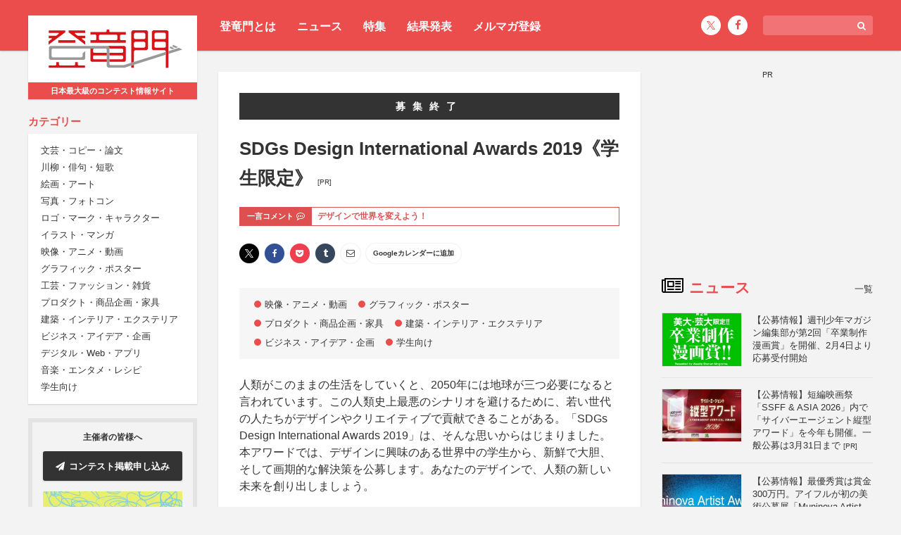

--- FILE ---
content_type: text/html; charset=UTF-8
request_url: https://compe.japandesign.ne.jp/sdgs-dia-2019/
body_size: 13534
content:


<!DOCTYPE HTML>
<html lang="ja">
<head>
<meta charset="UTF-8">
<meta name='robots' content='index, follow, max-image-preview:large, max-snippet:-1, max-video-preview:-1' />

	<!-- This site is optimized with the Yoast SEO plugin v22.6 - https://yoast.com/wordpress/plugins/seo/ -->
	<title>SDGs Design International Awards 2019《学生限定》 - コンテスト 公募 コンペ の[登竜門]</title>
	<link rel="canonical" href="https://compe.japandesign.ne.jp/sdgs-dia-2019/" />
	<meta property="og:locale" content="ja_JP" />
	<meta property="og:type" content="article" />
	<meta property="og:title" content="SDGs Design International Awards 2019《学生限定》 - コンテスト 公募 コンペ の[登竜門]" />
	<meta property="og:description" content="人類がこのままの生活をしていくと、2050年には地球が三つ必要になると言われています。この人類史上最悪のシナリオを避けるために、若い世代の人たちがデザインやクリエイティブで貢献できることがある。「SDGs Design [&hellip;]" />
	<meta property="og:url" content="https://compe.japandesign.ne.jp/sdgs-dia-2019/" />
	<meta property="og:site_name" content="コンテスト 公募 コンペ の[登竜門]" />
	<meta property="article:publisher" content="https://www.facebook.com/TouRyuMon.info/" />
	<meta property="article:published_time" content="2019-07-24T01:00:46+00:00" />
	<meta property="article:modified_time" content="2019-07-31T01:36:58+00:00" />
	<meta property="og:image" content="https://compe.japandesign.ne.jp/wp/wp-content/uploads/2019/07/sdgs.jpg" />
	<meta property="og:image:width" content="1536" />
	<meta property="og:image:height" content="1024" />
	<meta property="og:image:type" content="image/jpeg" />
	<meta name="author" content="trm-supporter" />
	<meta name="twitter:card" content="summary_large_image" />
	<meta name="twitter:image" content="https://compe.japandesign.ne.jp/wp/wp-content/uploads/2019/07/sdgs.jpg" />
	<meta name="twitter:creator" content="@Tou_Ryu_mon" />
	<meta name="twitter:site" content="@Tou_Ryu_mon" />
	<script type="application/ld+json" class="yoast-schema-graph">{"@context":"https://schema.org","@graph":[{"@type":"WebPage","@id":"https://compe.japandesign.ne.jp/sdgs-dia-2019/","url":"https://compe.japandesign.ne.jp/sdgs-dia-2019/","name":"SDGs Design International Awards 2019《学生限定》 - コンテスト 公募 コンペ の[登竜門]","isPartOf":{"@id":"https://compe.japandesign.ne.jp/#website"},"primaryImageOfPage":{"@id":"https://compe.japandesign.ne.jp/sdgs-dia-2019/#primaryimage"},"image":{"@id":"https://compe.japandesign.ne.jp/sdgs-dia-2019/#primaryimage"},"thumbnailUrl":"https://compe.japandesign.ne.jp/wp/wp-content/uploads/2019/07/SDGs_Awards201914086.jpg","datePublished":"2019-07-24T01:00:46+00:00","dateModified":"2019-07-31T01:36:58+00:00","author":{"@id":"https://compe.japandesign.ne.jp/#/schema/person/ddd88375fbee89637c62582e70539d98"},"breadcrumb":{"@id":"https://compe.japandesign.ne.jp/sdgs-dia-2019/#breadcrumb"},"inLanguage":"ja","potentialAction":[{"@type":"ReadAction","target":["https://compe.japandesign.ne.jp/sdgs-dia-2019/"]}]},{"@type":"ImageObject","inLanguage":"ja","@id":"https://compe.japandesign.ne.jp/sdgs-dia-2019/#primaryimage","url":"https://compe.japandesign.ne.jp/wp/wp-content/uploads/2019/07/SDGs_Awards201914086.jpg","contentUrl":"https://compe.japandesign.ne.jp/wp/wp-content/uploads/2019/07/SDGs_Awards201914086.jpg","width":140,"height":86},{"@type":"BreadcrumbList","@id":"https://compe.japandesign.ne.jp/sdgs-dia-2019/#breadcrumb","itemListElement":[{"@type":"ListItem","position":1,"name":"Home","item":"https://compe.japandesign.ne.jp/"},{"@type":"ListItem","position":2,"name":"SDGs Design International Awards 2019《学生限定》"}]},{"@type":"WebSite","@id":"https://compe.japandesign.ne.jp/#website","url":"https://compe.japandesign.ne.jp/","name":"コンテスト 公募 コンペ の[登竜門]","description":"","potentialAction":[{"@type":"SearchAction","target":{"@type":"EntryPoint","urlTemplate":"https://compe.japandesign.ne.jp/?s={search_term_string}"},"query-input":"required name=search_term_string"}],"inLanguage":"ja"},{"@type":"Person","@id":"https://compe.japandesign.ne.jp/#/schema/person/ddd88375fbee89637c62582e70539d98","name":"trm-supporter","image":{"@type":"ImageObject","inLanguage":"ja","@id":"https://compe.japandesign.ne.jp/#/schema/person/image/","url":"https://secure.gravatar.com/avatar/8bafb23541f93308ee209a29ceb04438?s=96&d=mm&r=g","contentUrl":"https://secure.gravatar.com/avatar/8bafb23541f93308ee209a29ceb04438?s=96&d=mm&r=g","caption":"trm-supporter"}}]}</script>
	<!-- / Yoast SEO plugin. -->


<link rel='stylesheet' id='wp-block-library-css' href='https://compe.japandesign.ne.jp/wp/wp-includes/css/dist/block-library/style.min.css?ver=6.5.3' type='text/css' media='all' />
<style id='classic-theme-styles-inline-css' type='text/css'>
/*! This file is auto-generated */
.wp-block-button__link{color:#fff;background-color:#32373c;border-radius:9999px;box-shadow:none;text-decoration:none;padding:calc(.667em + 2px) calc(1.333em + 2px);font-size:1.125em}.wp-block-file__button{background:#32373c;color:#fff;text-decoration:none}
</style>
<style id='global-styles-inline-css' type='text/css'>
body{--wp--preset--color--black: #000000;--wp--preset--color--cyan-bluish-gray: #abb8c3;--wp--preset--color--white: #ffffff;--wp--preset--color--pale-pink: #f78da7;--wp--preset--color--vivid-red: #cf2e2e;--wp--preset--color--luminous-vivid-orange: #ff6900;--wp--preset--color--luminous-vivid-amber: #fcb900;--wp--preset--color--light-green-cyan: #7bdcb5;--wp--preset--color--vivid-green-cyan: #00d084;--wp--preset--color--pale-cyan-blue: #8ed1fc;--wp--preset--color--vivid-cyan-blue: #0693e3;--wp--preset--color--vivid-purple: #9b51e0;--wp--preset--gradient--vivid-cyan-blue-to-vivid-purple: linear-gradient(135deg,rgba(6,147,227,1) 0%,rgb(155,81,224) 100%);--wp--preset--gradient--light-green-cyan-to-vivid-green-cyan: linear-gradient(135deg,rgb(122,220,180) 0%,rgb(0,208,130) 100%);--wp--preset--gradient--luminous-vivid-amber-to-luminous-vivid-orange: linear-gradient(135deg,rgba(252,185,0,1) 0%,rgba(255,105,0,1) 100%);--wp--preset--gradient--luminous-vivid-orange-to-vivid-red: linear-gradient(135deg,rgba(255,105,0,1) 0%,rgb(207,46,46) 100%);--wp--preset--gradient--very-light-gray-to-cyan-bluish-gray: linear-gradient(135deg,rgb(238,238,238) 0%,rgb(169,184,195) 100%);--wp--preset--gradient--cool-to-warm-spectrum: linear-gradient(135deg,rgb(74,234,220) 0%,rgb(151,120,209) 20%,rgb(207,42,186) 40%,rgb(238,44,130) 60%,rgb(251,105,98) 80%,rgb(254,248,76) 100%);--wp--preset--gradient--blush-light-purple: linear-gradient(135deg,rgb(255,206,236) 0%,rgb(152,150,240) 100%);--wp--preset--gradient--blush-bordeaux: linear-gradient(135deg,rgb(254,205,165) 0%,rgb(254,45,45) 50%,rgb(107,0,62) 100%);--wp--preset--gradient--luminous-dusk: linear-gradient(135deg,rgb(255,203,112) 0%,rgb(199,81,192) 50%,rgb(65,88,208) 100%);--wp--preset--gradient--pale-ocean: linear-gradient(135deg,rgb(255,245,203) 0%,rgb(182,227,212) 50%,rgb(51,167,181) 100%);--wp--preset--gradient--electric-grass: linear-gradient(135deg,rgb(202,248,128) 0%,rgb(113,206,126) 100%);--wp--preset--gradient--midnight: linear-gradient(135deg,rgb(2,3,129) 0%,rgb(40,116,252) 100%);--wp--preset--font-size--small: 13px;--wp--preset--font-size--medium: 20px;--wp--preset--font-size--large: 36px;--wp--preset--font-size--x-large: 42px;--wp--preset--spacing--20: 0.44rem;--wp--preset--spacing--30: 0.67rem;--wp--preset--spacing--40: 1rem;--wp--preset--spacing--50: 1.5rem;--wp--preset--spacing--60: 2.25rem;--wp--preset--spacing--70: 3.38rem;--wp--preset--spacing--80: 5.06rem;--wp--preset--shadow--natural: 6px 6px 9px rgba(0, 0, 0, 0.2);--wp--preset--shadow--deep: 12px 12px 50px rgba(0, 0, 0, 0.4);--wp--preset--shadow--sharp: 6px 6px 0px rgba(0, 0, 0, 0.2);--wp--preset--shadow--outlined: 6px 6px 0px -3px rgba(255, 255, 255, 1), 6px 6px rgba(0, 0, 0, 1);--wp--preset--shadow--crisp: 6px 6px 0px rgba(0, 0, 0, 1);}:where(.is-layout-flex){gap: 0.5em;}:where(.is-layout-grid){gap: 0.5em;}body .is-layout-flex{display: flex;}body .is-layout-flex{flex-wrap: wrap;align-items: center;}body .is-layout-flex > *{margin: 0;}body .is-layout-grid{display: grid;}body .is-layout-grid > *{margin: 0;}:where(.wp-block-columns.is-layout-flex){gap: 2em;}:where(.wp-block-columns.is-layout-grid){gap: 2em;}:where(.wp-block-post-template.is-layout-flex){gap: 1.25em;}:where(.wp-block-post-template.is-layout-grid){gap: 1.25em;}.has-black-color{color: var(--wp--preset--color--black) !important;}.has-cyan-bluish-gray-color{color: var(--wp--preset--color--cyan-bluish-gray) !important;}.has-white-color{color: var(--wp--preset--color--white) !important;}.has-pale-pink-color{color: var(--wp--preset--color--pale-pink) !important;}.has-vivid-red-color{color: var(--wp--preset--color--vivid-red) !important;}.has-luminous-vivid-orange-color{color: var(--wp--preset--color--luminous-vivid-orange) !important;}.has-luminous-vivid-amber-color{color: var(--wp--preset--color--luminous-vivid-amber) !important;}.has-light-green-cyan-color{color: var(--wp--preset--color--light-green-cyan) !important;}.has-vivid-green-cyan-color{color: var(--wp--preset--color--vivid-green-cyan) !important;}.has-pale-cyan-blue-color{color: var(--wp--preset--color--pale-cyan-blue) !important;}.has-vivid-cyan-blue-color{color: var(--wp--preset--color--vivid-cyan-blue) !important;}.has-vivid-purple-color{color: var(--wp--preset--color--vivid-purple) !important;}.has-black-background-color{background-color: var(--wp--preset--color--black) !important;}.has-cyan-bluish-gray-background-color{background-color: var(--wp--preset--color--cyan-bluish-gray) !important;}.has-white-background-color{background-color: var(--wp--preset--color--white) !important;}.has-pale-pink-background-color{background-color: var(--wp--preset--color--pale-pink) !important;}.has-vivid-red-background-color{background-color: var(--wp--preset--color--vivid-red) !important;}.has-luminous-vivid-orange-background-color{background-color: var(--wp--preset--color--luminous-vivid-orange) !important;}.has-luminous-vivid-amber-background-color{background-color: var(--wp--preset--color--luminous-vivid-amber) !important;}.has-light-green-cyan-background-color{background-color: var(--wp--preset--color--light-green-cyan) !important;}.has-vivid-green-cyan-background-color{background-color: var(--wp--preset--color--vivid-green-cyan) !important;}.has-pale-cyan-blue-background-color{background-color: var(--wp--preset--color--pale-cyan-blue) !important;}.has-vivid-cyan-blue-background-color{background-color: var(--wp--preset--color--vivid-cyan-blue) !important;}.has-vivid-purple-background-color{background-color: var(--wp--preset--color--vivid-purple) !important;}.has-black-border-color{border-color: var(--wp--preset--color--black) !important;}.has-cyan-bluish-gray-border-color{border-color: var(--wp--preset--color--cyan-bluish-gray) !important;}.has-white-border-color{border-color: var(--wp--preset--color--white) !important;}.has-pale-pink-border-color{border-color: var(--wp--preset--color--pale-pink) !important;}.has-vivid-red-border-color{border-color: var(--wp--preset--color--vivid-red) !important;}.has-luminous-vivid-orange-border-color{border-color: var(--wp--preset--color--luminous-vivid-orange) !important;}.has-luminous-vivid-amber-border-color{border-color: var(--wp--preset--color--luminous-vivid-amber) !important;}.has-light-green-cyan-border-color{border-color: var(--wp--preset--color--light-green-cyan) !important;}.has-vivid-green-cyan-border-color{border-color: var(--wp--preset--color--vivid-green-cyan) !important;}.has-pale-cyan-blue-border-color{border-color: var(--wp--preset--color--pale-cyan-blue) !important;}.has-vivid-cyan-blue-border-color{border-color: var(--wp--preset--color--vivid-cyan-blue) !important;}.has-vivid-purple-border-color{border-color: var(--wp--preset--color--vivid-purple) !important;}.has-vivid-cyan-blue-to-vivid-purple-gradient-background{background: var(--wp--preset--gradient--vivid-cyan-blue-to-vivid-purple) !important;}.has-light-green-cyan-to-vivid-green-cyan-gradient-background{background: var(--wp--preset--gradient--light-green-cyan-to-vivid-green-cyan) !important;}.has-luminous-vivid-amber-to-luminous-vivid-orange-gradient-background{background: var(--wp--preset--gradient--luminous-vivid-amber-to-luminous-vivid-orange) !important;}.has-luminous-vivid-orange-to-vivid-red-gradient-background{background: var(--wp--preset--gradient--luminous-vivid-orange-to-vivid-red) !important;}.has-very-light-gray-to-cyan-bluish-gray-gradient-background{background: var(--wp--preset--gradient--very-light-gray-to-cyan-bluish-gray) !important;}.has-cool-to-warm-spectrum-gradient-background{background: var(--wp--preset--gradient--cool-to-warm-spectrum) !important;}.has-blush-light-purple-gradient-background{background: var(--wp--preset--gradient--blush-light-purple) !important;}.has-blush-bordeaux-gradient-background{background: var(--wp--preset--gradient--blush-bordeaux) !important;}.has-luminous-dusk-gradient-background{background: var(--wp--preset--gradient--luminous-dusk) !important;}.has-pale-ocean-gradient-background{background: var(--wp--preset--gradient--pale-ocean) !important;}.has-electric-grass-gradient-background{background: var(--wp--preset--gradient--electric-grass) !important;}.has-midnight-gradient-background{background: var(--wp--preset--gradient--midnight) !important;}.has-small-font-size{font-size: var(--wp--preset--font-size--small) !important;}.has-medium-font-size{font-size: var(--wp--preset--font-size--medium) !important;}.has-large-font-size{font-size: var(--wp--preset--font-size--large) !important;}.has-x-large-font-size{font-size: var(--wp--preset--font-size--x-large) !important;}
.wp-block-navigation a:where(:not(.wp-element-button)){color: inherit;}
:where(.wp-block-post-template.is-layout-flex){gap: 1.25em;}:where(.wp-block-post-template.is-layout-grid){gap: 1.25em;}
:where(.wp-block-columns.is-layout-flex){gap: 2em;}:where(.wp-block-columns.is-layout-grid){gap: 2em;}
.wp-block-pullquote{font-size: 1.5em;line-height: 1.6;}
</style>
<link rel="alternate" type="application/json+oembed" href="https://compe.japandesign.ne.jp/wp-json/oembed/1.0/embed?url=https%3A%2F%2Fcompe.japandesign.ne.jp%2Fsdgs-dia-2019%2F" />
<link rel="alternate" type="text/xml+oembed" href="https://compe.japandesign.ne.jp/wp-json/oembed/1.0/embed?url=https%3A%2F%2Fcompe.japandesign.ne.jp%2Fsdgs-dia-2019%2F&#038;format=xml" />
<meta name="viewport" content="width=device-width, initial-scale=1.0, minimum-scale=1.0, maximum-scale=1.0" />
<meta http-equiv="X-UA-Compatible" content="ie=edge">
<link rel="shortcut icon" href="https://compe.japandesign.ne.jp/wp/wp-content/themes/compe/img/common/favicon.ico" />
<link rel="apple-touch-icon" href="https://compe.japandesign.ne.jp/wp/wp-content/themes/compe/img/common/logo_compe_ogp.png" />
<link rel="stylesheet" type="text/css" media="all" href="https://compe.japandesign.ne.jp/wp/wp-content/themes/compe/style.css?1714724291" />


<script>
  (function(i,s,o,g,r,a,m){i['GoogleAnalyticsObject']=r;i[r]=i[r]||function(){
  (i[r].q=i[r].q||[]).push(arguments)},i[r].l=1*new Date();a=s.createElement(o),
  m=s.getElementsByTagName(o)[0];a.async=1;a.src=g;m.parentNode.insertBefore(a,m)
  })(window,document,'script','https://www.google-analytics.com/analytics.js','ga');

  ga('create', 'UA-27035925-1', 'auto');
  ga('send', 'pageview');

</script>

<!-- Google Tag Manager -->
<script>(function(w,d,s,l,i){w[l]=w[l]||[];w[l].push({'gtm.start':
new Date().getTime(),event:'gtm.js'});var f=d.getElementsByTagName(s)[0],
j=d.createElement(s),dl=l!='dataLayer'?'&l='+l:'';j.async=true;j.src=
'https://www.googletagmanager.com/gtm.js?id='+i+dl;f.parentNode.insertBefore(j,f);
})(window,document,'script','dataLayer','GTM-5K54X3M');</script>
<!-- End Google Tag Manager -->

<script async='async' src='https://www.googletagservices.com/tag/js/gpt.js'></script>
<script>
  var googletag = googletag || {};
  googletag.cmd = googletag.cmd || [];
</script>

<script>
  googletag.cmd.push(function() {
    googletag.defineSlot('/18986027/trm_rectangle', [300, 250], 'div-gpt-ad-1491209659942-0').addService(googletag.pubads());
    googletag.enableServices();
  });
</script>

</head>
<body class="post-template-default single single-post postid-45600 single-format-standard">


<!-- Google Tag Manager (noscript) -->
<noscript><iframe src="https://www.googletagmanager.com/ns.html?id=GTM-5K54X3M"
height="0" width="0" style="display:none;visibility:hidden"></iframe></noscript>
<!-- End Google Tag Manager (noscript) -->

<div id="layout">
	<div id="user-menu">
		<div class="wrap flex">
			<ul class="header-menu">
				<li><a href="https://compe.japandesign.ne.jp/guide/">登竜門とは</a></li>
				<li><a href="https://compe.japandesign.ne.jp/news/">ニュース</a></li>
				<li><a href="https://compe.japandesign.ne.jp/special/">特集</a></li>
				<li><a href="https://compe.japandesign.ne.jp/result/">結果発表</a></li>
				<li><a href="https://compe.japandesign.ne.jp/cw/">メルマガ登録</a></li>
			</ul>
            <div class="aside-menu isPc">
			    
<div class="input-box">
    <form method="get" role="search" action="/"><span class="icon"><i class="fa fa-search" aria-hidden="true"></i></span><input type="text" name="s" size="20" class="input-text" /></form>
</div>
<ul class="sns-icon">
    <li><a href="https://twitter.com/Tou_Ryu_mon"><span class="icon-x"></span></a></li>
    <li><a href="https://www.facebook.com/TouRyuMon.info/"><span class="icon"><i class="fa fa-facebook" aria-hidden="true"></i></span></a></li>
</ul>

            </div>
		</div>
	</div>
	<div class="wrap flex">
		<header>
			<div class="sticky">
				<h1 class="bs"><a href="https://compe.japandesign.ne.jp/"><span class="logo"><img src="https://compe.japandesign.ne.jp/wp/wp-content/themes/compe/img/common/logo_trm.svg" alt="コンテスト情報サイト[登竜門]" width="190" height="56" /></span><span class="text">日本最大級のコンテスト情報サイト</span></a></h1>
				<nav>
					<dl>
						<dt><span>カテゴリー</span></dt>
						<dd class="bs">
                            <ul>
                                	<li class="cat-item cat-item-2"><a href="https://compe.japandesign.ne.jp/category/literature/">文芸・コピー・論文</a>
</li>
	<li class="cat-item cat-item-3"><a href="https://compe.japandesign.ne.jp/category/senryu/">川柳・俳句・短歌</a>
</li>
	<li class="cat-item cat-item-4"><a href="https://compe.japandesign.ne.jp/category/art/">絵画・アート</a>
</li>
	<li class="cat-item cat-item-1890"><a href="https://compe.japandesign.ne.jp/category/photo/">写真・フォトコン</a>
</li>
	<li class="cat-item cat-item-7"><a href="https://compe.japandesign.ne.jp/category/character/">ロゴ・マーク・キャラクター</a>
</li>
	<li class="cat-item cat-item-8"><a href="https://compe.japandesign.ne.jp/category/comic/">イラスト・マンガ</a>
</li>
	<li class="cat-item cat-item-9"><a href="https://compe.japandesign.ne.jp/category/movie/">映像・アニメ・動画</a>
</li>
	<li class="cat-item cat-item-10"><a href="https://compe.japandesign.ne.jp/category/graphic/">グラフィック・ポスター</a>
</li>
	<li class="cat-item cat-item-11"><a href="https://compe.japandesign.ne.jp/category/craft/">工芸・ファッション・雑貨</a>
</li>
	<li class="cat-item cat-item-12"><a href="https://compe.japandesign.ne.jp/category/product/">プロダクト・商品企画・家具</a>
</li>
	<li class="cat-item cat-item-13"><a href="https://compe.japandesign.ne.jp/category/space/">建築・インテリア・エクステリア</a>
</li>
	<li class="cat-item cat-item-129"><a href="https://compe.japandesign.ne.jp/category/idea/">ビジネス・アイデア・企画</a>
</li>
	<li class="cat-item cat-item-1882"><a href="https://compe.japandesign.ne.jp/category/digital-media/">デジタル・Web・アプリ</a>
</li>
	<li class="cat-item cat-item-130"><a href="https://compe.japandesign.ne.jp/category/entertainment/">音楽・エンタメ・レシピ</a>
</li>
	<li class="cat-item cat-item-15"><a href="https://compe.japandesign.ne.jp/category/student/">学生向け</a>
</li>
                            </ul>
						</dd>
					</dl>
					<ul id="other-nav">
						<li><a href="https://compe.japandesign.ne.jp/news/">ニュース</a></li>
						<li><a href="https://compe.japandesign.ne.jp/special/">特集</a></li>
						<li><a href="https://compe.japandesign.ne.jp/result/">結果発表</a></li>
                        <li><a href="https://compe.japandesign.ne.jp/cw/">メルマガ登録</a></li>
						<li><a href="https://compe.japandesign.ne.jp/contest-iroha/" target="_blank">主催・運営ガイド</a></li>
					</ul>
                    <div class="aside-menu isSp">
                        
<div class="input-box">
    <form method="get" role="search" action="/"><span class="icon"><i class="fa fa-search" aria-hidden="true"></i></span><input type="text" name="s" size="20" class="input-text" /></form>
</div>
<ul class="sns-icon">
    <li><a href="https://twitter.com/Tou_Ryu_mon"><span class="icon-x"></span></a></li>
    <li><a href="https://www.facebook.com/TouRyuMon.info/"><span class="icon"><i class="fa fa-facebook" aria-hidden="true"></i></span></a></li>
</ul>

                    </div>
				</nav>
				<div id="toggle"><span></span></div>
				<dl id="to-sponsor">
					<dt>主催者の皆様へ</dt>
					<dd>
						<ul>
							<li class="bs"><a href="https://compe.japandesign.ne.jp/ad/" class="btn-ad"><span class="icon"><i class="fa fa-paper-plane" aria-hidden="true"></i></span>コンテスト掲載申し込み</a></li>
							<li class="lab">
								<a href="https://compe.japandesign.ne.jp/contest-iroha/" target="_blank"><img src="https://compe.japandesign.ne.jp/wp/wp-content/themes/compe/img/iroha/banner_iroha.webp" alt="Contest iroha -コンテスト相談所-" width="396" height="200" loading="lazy" /></a>
							</li>
						</ul>
					</dd>
				</dl>
							</div>
		</header>

<main class="single">

	<div class="single-article">

		
			
				
									<div id="shime">募集終了</div>
				
				<h1>
                    SDGs Design International Awards 2019《学生限定》                    <i class="pr">[PR]</i>                </h1>

															<dl class="message table">
							<dt class="table-cell">一言コメント<span class="icon"><i class="fa fa-commenting-o" aria-hidden="true"></i></span></dt>
							<dd class="table-cell">デザインで世界を変えよう！</dd>
						</dl>
									
				<div class="sns-wrap">

<div class="share">
    <ul>
    	<li class="x">
			<a href="http://twitter.com/intent/tweet?url=https%3A%2F%2Fcompe.japandesign.ne.jp%2Fsdgs-dia-2019%2F&text=SDGs+Design+International+Awards+2019%E3%80%8A%E5%AD%A6%E7%94%9F%E9%99%90%E5%AE%9A%E3%80%8B+%7C+%E3%82%B3%E3%83%B3%E3%83%86%E3%82%B9%E3%83%88+%E5%85%AC%E5%8B%9F+%E3%82%B3%E3%83%B3%E3%83%9A+%E3%81%AE%5B%E7%99%BB%E7%AB%9C%E9%96%80%5D&tw_p=tweetbutton" onclick="javascript:window.open(this.href, '', 'menubar=no,toolbar=no,resizable=yes,scrollbars=yes,height=300,width=600');return false;"><span class="icon-x"></span></a>
		</li>
		<li class="facebook">
			<a href="http://www.facebook.com/sharer.php?src=bm&u=https%3A%2F%2Fcompe.japandesign.ne.jp%2Fsdgs-dia-2019%2F&t=SDGs+Design+International+Awards+2019%E3%80%8A%E5%AD%A6%E7%94%9F%E9%99%90%E5%AE%9A%E3%80%8B+%7C+%E3%82%B3%E3%83%B3%E3%83%86%E3%82%B9%E3%83%88+%E5%85%AC%E5%8B%9F+%E3%82%B3%E3%83%B3%E3%83%9A+%E3%81%AE%5B%E7%99%BB%E7%AB%9C%E9%96%80%5D"  onclick="javascript:window.open(this.href, '', 'menubar=no,toolbar=no,resizable=yes,scrollbars=yes,height=300,width=600');return false;"><span class="icon-facebook"><i class="fa fa-facebook"></i></span></a>
		</li>
		<li class="line">
			<a href="http://line.me/R/msg/text/?SDGs+Design+International+Awards+2019%E3%80%8A%E5%AD%A6%E7%94%9F%E9%99%90%E5%AE%9A%E3%80%8B+%7C+%E3%82%B3%E3%83%B3%E3%83%86%E3%82%B9%E3%83%88+%E5%85%AC%E5%8B%9F+%E3%82%B3%E3%83%B3%E3%83%9A+%E3%81%AE%5B%E7%99%BB%E7%AB%9C%E9%96%80%5D%0Ahttps%3A%2F%2Fcompe.japandesign.ne.jp%2Fsdgs-dia-2019%2F" target="_blank"><span class="icon-line"><i class="fa c-fa-line"></i></span></a>
		</li>
		<li class="pocket">
			<a href="http://getpocket.com/edit?url=https%3A%2F%2Fcompe.japandesign.ne.jp%2Fsdgs-dia-2019%2F&title=SDGs+Design+International+Awards+2019%E3%80%8A%E5%AD%A6%E7%94%9F%E9%99%90%E5%AE%9A%E3%80%8B+%7C+%E3%82%B3%E3%83%B3%E3%83%86%E3%82%B9%E3%83%88+%E5%85%AC%E5%8B%9F+%E3%82%B3%E3%83%B3%E3%83%9A+%E3%81%AE%5B%E7%99%BB%E7%AB%9C%E9%96%80%5D" onclick="javascript:window.open(this.href, '', 'width=550, height=350, menubar=no, toolbar=no, scrollbars=yes'); return false;"><span class="icon-pocket"><i class="fa fa-get-pocket"></i></span></a>
		</li>
		<li class="tumblr">
			<a href="http://www.tumblr.com/share/link?url=https%3A%2F%2Fcompe.japandesign.ne.jp%2Fsdgs-dia-2019%2F&name=SDGs+Design+International+Awards+2019%E3%80%8A%E5%AD%A6%E7%94%9F%E9%99%90%E5%AE%9A%E3%80%8B+%7C+%E3%82%B3%E3%83%B3%E3%83%86%E3%82%B9%E3%83%88+%E5%85%AC%E5%8B%9F+%E3%82%B3%E3%83%B3%E3%83%9A+%E3%81%AE%5B%E7%99%BB%E7%AB%9C%E9%96%80%5D&description=%E4%BA%BA%E9%A1%9E%E3%81%8C%E3%81%93%E3%81%AE%E3%81%BE%E3%81%BE%E3%81%AE%E7%94%9F%E6%B4%BB%E3%82%92%E3%81%97%E3%81%A6%E3%81%84%E3%81%8F%E3%81%A8%E3%80%812050%E5%B9%B4%E3%81%AB%E3%81%AF%E5%9C%B0%E7%90%83%E3%81%8C%E4%B8%89%E3%81%A4%E5%BF%85%E8%A6%81%E3%81%AB%E3%81%AA%E3%82%8B%E3%81%A8%E8%A8%80%E3%82%8F%E3%82%8C%E3%81%A6%E3%81%84%E3%81%BE%E3%81%99%E3%80%82%E3%81%93%E3%81%AE%E4%BA%BA%E9%A1%9E%E5%8F%B2%E4%B8%8A%E6%9C%80%E6%82%AA%E3%81%AE%E3%82%B7%E3%83%8A%E3%83%AA%E3%82%AA%E3%82%92%E9%81%BF%E3%81%91%E3%82%8B%E3%81%9F%E3%82%81%E3%81%AB%E3%80%81%E8%8B%A5%E3%81%84%E4%B8%96%E4%BB%A3%E3%81%AE%E4%BA%BA%E3%81%9F%E3%81%A1%E3%81%8C%E3%83%87%E3%82%B6%E3%82%A4%E3%83%B3%E3%82%84%E3%82%AF%E3%83%AA%E3%82%A8%E3%82%A4%E3%83%86%E3%82%A3%E3%83%96%E3%81%A7%E8%B2%A2%E7%8C%AE%E3%81%A7%E3%81%8D%E3%82%8B%E3%81%93%E3%81%A8%E3%81%8C%E3%81%82%E3%82%8B%E3%80%82%E3%80%8CSD" onclick="javascript:window.open(this.href, '', 'menubar=no,toolbar=no,resizable=yes,scrollbars=yes,height=400,width=600');return false;"><span class="icon-tumblr"><i class="fa fa-tumblr"></i></span></a>
		</li>
		<li class="mail">
			<a href="mailto:?subject=SDGs+Design+International+Awards+2019%E3%80%8A%E5%AD%A6%E7%94%9F%E9%99%90%E5%AE%9A%E3%80%8B+%7C+%E3%82%B3%E3%83%B3%E3%83%86%E3%82%B9%E3%83%88+%E5%85%AC%E5%8B%9F+%E3%82%B3%E3%83%B3%E3%83%9A+%E3%81%AE%5B%E7%99%BB%E7%AB%9C%E9%96%80%5D&amp;body=https://compe.japandesign.ne.jp/sdgs-dia-2019/"><span class="icon-mail"><i class="fa fa-envelope-o" aria-hidden="true"></i></span></a>
		</li>

								<li class="goocale">
				<a href="http://www.google.com/calendar/event?action=TEMPLATE&text=【開催期間】SDGs+Design+International+Awards+2019%E3%80%8A%E5%AD%A6%E7%94%9F%E9%99%90%E5%AE%9A%E3%80%8B&dates=20260130/20191031&details=https%3A%2F%2Fcompe.japandesign.ne.jp%2Fsdgs-dia-2019%2F&trp=true&sprop=https%3A%2F%2Fcompe.japandesign.ne.jp%2Fsdgs-dia-2019%2F&sprop=name:SDGs+Design+International+Awards+2019%E3%80%8A%E5%AD%A6%E7%94%9F%E9%99%90%E5%AE%9A%E3%80%8B+%7C+%E3%82%B3%E3%83%B3%E3%83%86%E3%82%B9%E3%83%88+%E5%85%AC%E5%8B%9F+%E3%82%B3%E3%83%B3%E3%83%9A+%E3%81%AE%5B%E7%99%BB%E7%AB%9C%E9%96%80%5D" target="_blank"><!--<span><i class="fa fa-google" aria-hidden="true"></i></span>-->Googleカレンダーに追加</a>
			</li>
			</ul>
</div>
</div>

				<ul class="cat">
					<li><a href="https://compe.japandesign.ne.jp/category/movie/"><span>映像・アニメ・動画</span></a></li><li><a href="https://compe.japandesign.ne.jp/category/graphic/"><span>グラフィック・ポスター</span></a></li><li><a href="https://compe.japandesign.ne.jp/category/product/"><span>プロダクト・商品企画・家具</span></a></li><li><a href="https://compe.japandesign.ne.jp/category/space/"><span>建築・インテリア・エクステリア</span></a></li><li><a href="https://compe.japandesign.ne.jp/category/idea/"><span>ビジネス・アイデア・企画</span></a></li><li><a href="https://compe.japandesign.ne.jp/category/student/"><span>学生向け</span></a></li>				</ul>

				<div class="apply">

											<div class="content-text"><p>人類がこのままの生活をしていくと、2050年には地球が三つ必要になると言われています。この人類史上最悪のシナリオを避けるために、若い世代の人たちがデザインやクリエイティブで貢献できることがある。「SDGs Design International Awards 2019」は、そんな思いからはじまりました。<br />
本アワードでは、デザインに興味のある世界中の学生から、新鮮で大胆、そして画期的な解決策を公募します。あなたのデザインで、人類の新しい未来を創り出しましょう。</p>
</div>
					
					<dl>
						<dt>締切</dt>
						<dd>
														2019年10月31日 (木)
														<br />
							作品提出・応募締切						</dd>
						<dt>賞</dt>
						<dd>●最優秀賞（1組）　賞金30万円<br />
●準優秀賞（1組）　賞金20万円<br />
●優秀賞（1組）　賞金10万円<br />
●特別奨励賞（2組）　賞金5万円</dd>
						<dt>募集内容</dt>
						<dd>テーマにそった未発表でオリジナルのデザイン<br />
【テーマ】<br />
A. 自然災害による被害の対策につながるデザイン<br />
B. 美しい海の豊かさを守るためのデザイン<br />
C. 国籍、民族、年齢を超えて多様な人が共生するためのデザイン<br />
※デザインのジャンルは不問<br />
※色や形を伴うデザインに限らず、サービスや社会の仕組みのデザインなども含む<br />
※SDGsの目標達成に貢献できる、実現可能性のある提案に限る<br />
※複数応募可</dd>
						<dt>提出物</dt>
						<dd>●企画書（公式ホームページよりダウンロード）</dd>
						<dt>参加方法</dt>
						<dd>公式ホームページの応募フォームより<br />
※一次審査通過者はプレゼンボード等を提出<br />
※二次審査通過者はプレゼンテーションを実施</dd>
						<dt>参加資格</dt>
						<dd>デザインに関心のある国内外の専門学校生、大学生、大学院生など<br />
※社会人学生も含む<br />
※デザインを専門的に学んでいない学生も応募可<br />
※2020年3月14日に九州大学 大橋キャンパスにてプレゼンテーションができる方</dd>
						<dt>参加費</dt>
						<dd>無し</dd>

													<dt>審査員</dt>
							<dd>●審査員長<br />
平井康之（九州大学大学院芸術工学研究院 教授）<br />
<br />
●審査員<br />
Hua Dong（英国ラフバラー大学 デザイン学 教授）<br />
加藤公敬（公益財団法人日本デザイン振興会 常務理事）<br />
Clare Brass（Department 22 ディレクター）<br />
永井一史（株式会社HAKUHODO DESIGN 代表取締役社長）</dd>
						
													<dt>結果発表</dt>
							<dd>一次審査：2019年11月末（予定）<br />
二次審査：2020年1月下旬（予定）<br />
最終審査プレゼンテーション・授賞式：2020年3月14日</dd>
						
						<dt>著作権の扱い</dt>
						<dd>応募作品の著作権、その他の知的財産権は応募者に帰属<br />
ただし、応募者は、本コンペに関係するか否かを問わず、本コンペの実施主体の広報、その他実施主体の業務のため、日本その他全世界における本コンペにかかる著作物の一切の利用について、永続的、取消不能かつ無償で非独占的に許諾するものとする</dd>

						<dt>主催</dt>
						<dd>九州大学大学院芸術工学研究院 SDGsデザインユニット、九州大学 未来デザイン学センター</dd>

						<dt>提出先・問合先</dt>
						<dd>
							<p>〒815-8540<br />
福岡市南区塩原4-9-1<br />
九州大学大学院芸術工学研究院内 SDGsデザインユニット事務局<br />
tel : 092-553-9461<br />
mail : sdgs@design.kyushu-u.ac.jp</p>
															<div class="btn-wrap"><a href="https://www.sdgs.design.kyushu-u.ac.jp/awards/" target="_blank" class="btn-koushiki" onclick="ga('send', 'event',  'button', 'click', 'SDGs Design International Awards 2019《学生限定》', true);"><span><i class="fa fa-external-link" aria-hidden="true"></i></span> 公式ホームページ</a></div>
													</dd>
					</dl>

					

	<div class="linkpage">
		<h4>関連リンク</h4>
		<div class="tags">
			<ul><li><a href="https://compe.japandesign.ne.jp/tag/sdgs/" rel="tag">SDGs</a></li><li><a href="https://compe.japandesign.ne.jp/tag/sdgs-design-international-awards/" rel="tag">SDGs Design International Awards</a></li><li><a href="https://compe.japandesign.ne.jp/tag/sdgs%e3%83%87%e3%82%b6%e3%82%a4%e3%83%b3%e3%83%a6%e3%83%8b%e3%83%83%e3%83%88/" rel="tag">SDGsデザインユニット</a></li><li><a href="https://compe.japandesign.ne.jp/tag/%e4%b9%9d%e5%b7%9e%e5%a4%a7%e5%ad%a6-%e6%9c%aa%e6%9d%a5%e3%83%87%e3%82%b6%e3%82%a4%e3%83%b3%e5%ad%a6%e3%82%bb%e3%83%b3%e3%82%bf%e3%83%bc/" rel="tag">九州大学 未来デザイン学センター</a></li></ul>		</div>
	</div>

					

	
	
			
				<div class="tag-article">
					<div class="tag-article-head">関連記事</div>
					<ul class="article-list">
													<li>
								<a href="https://compe.japandesign.ne.jp/result/sdgs-creative-award-2020/">
									
<div class="flex">
	<div class="text">
		<div class="text-inner">
			
				
				<div class="type">結果発表</div>
			
			
				<h3>第2回 SDGsクリエイティブアワード </h3>

                
			

			<div class="date"><span class="icon"><i class="fa fa-clock-o"></i></span> 2020/11/11 10:00</div>

		</div>
	</div>

	
		
			<div class="thumbnail"><span><img width="400" height="250" src="https://compe.japandesign.ne.jp/wp/wp-content/uploads/2020/08/sdgs-creative-award-2020.jpg" class="attachment-post-thumbnail size-post-thumbnail wp-post-image" alt="第2回 SDGsクリエイティブアワード" decoding="async" fetchpriority="high" srcset="https://compe.japandesign.ne.jp/wp/wp-content/uploads/2020/08/sdgs-creative-award-2020.jpg 400w, https://compe.japandesign.ne.jp/wp/wp-content/uploads/2020/08/sdgs-creative-award-2020-300x188.jpg 300w" sizes="(max-width: 400px) 100vw, 400px" /></span></div>

		
	

</div>
								</a>
							</li>
													<li>
								<a href="https://compe.japandesign.ne.jp/result/sdgs-creative-award-2019/">
									
<div class="flex">
	<div class="text">
		<div class="text-inner">
			
				
				<div class="type">結果発表</div>
			
			
				<h3>第1回 SDGsクリエイティブアワード </h3>

                
			

			<div class="date"><span class="icon"><i class="fa fa-clock-o"></i></span> 2020/01/06 10:00</div>

		</div>
	</div>

	
		
			<div class="thumbnail"><span><img width="400" height="250" src="https://compe.japandesign.ne.jp/wp/wp-content/uploads/2019/11/sdgs-creative-award-2019.jpg" class="attachment-post-thumbnail size-post-thumbnail wp-post-image" alt="第1回 SDGsクリエイティブアワード" decoding="async" srcset="https://compe.japandesign.ne.jp/wp/wp-content/uploads/2019/11/sdgs-creative-award-2019.jpg 400w, https://compe.japandesign.ne.jp/wp/wp-content/uploads/2019/11/sdgs-creative-award-2019-300x188.jpg 300w" sizes="(max-width: 400px) 100vw, 400px" /></span></div>

		
	

</div>
								</a>
							</li>
													<li>
								<a href="https://compe.japandesign.ne.jp/news/2019/12/49097/">
									
<div class="flex">
	<div class="text">
		<div class="text-inner">
			
				
				<div class="type">ニュース</div>
			
			
				<h3>【レポート】カワイイ！着けやすいバッジが最優秀賞「痴漢抑止バッジデザインコンテスト」 </h3>

                
			

			<div class="date"><span class="icon"><i class="fa fa-clock-o"></i></span> 2019/12/27 10:00</div>

		</div>
	</div>

			<div class="thumbnail"><span><img src="https://compe.japandesign.ne.jp/wp/wp-content/uploads/2019/12/scb2019-01-195x130.jpg" alt="【レポート】カワイイ！着けやすいバッジが最優秀賞「痴漢抑止バッジデザインコンテスト」" width="195" height="130" loading="lazy" /></span></div>

	

</div>
								</a>
							</li>
											</ul>
				</div>

			
	
				</div>

			
		
	</div>

	
</main>


<aside>

	<div class="rectangle">
		<div class="pr">PR</div>
		<div id='div-gpt-ad-1491209659942-0' style='height:250px; width:300px;'>
			<script>googletag.cmd.push(function() { googletag.display('div-gpt-ad-1491209659942-0'); });</script>
		</div>
	</div>

				
	
				<div class="textwidget custom-html-widget"><!--<div id="yudou-box"><div>
	<a href="https://docs.google.com/forms/d/e/1FAIpQLSf-Xo_5EW_yMS4O0XtsuWxPtWNK4Fz5A7X8paNnHirQzO8Avw/viewform?usp=header">
	<img src="https://compe.japandesign.ne.jp/wp/wp-content/uploads/2025/11/db2d0a300ba5343c9778ff65698e88c8.jpg" alt="『登竜門』読者アンケート！あなたの声をお聞かせください！サイト改善に活かしてまいります。抽選で10名様に、Amazonギフト券3,000円分（合計30,000円分）をプレゼント！皆さまのご回答を心よりお待ちしております" width="300" height="200" />
	</a>
</div></div>--></div>	
		<div class="link-head">
		<h3 class="head"><span class="icon"><i class="fa fa-newspaper-o" aria-hidden="true"></i></span>ニュース</h3>
		<div class="more"><a href="https://compe.japandesign.ne.jp/news/">一覧</a></div>
	</div>
	<ul class="others">
					
<li>
	<a href="https://compe.japandesign.ne.jp/news/2026/01/84399/">
		<dl class="flex">
			<dd>
															<span><img src="https://compe.japandesign.ne.jp/wp/wp-content/uploads/2026/01/main-195x130.jpg" alt="【公募情報】週刊少年マガジン編集部が第2回「卒業制作漫画賞」を開催、2月4日より応募受付開始" width="195" height="130" loading="lazy" /></span>
												</dd>
			<dt>
				<div>
					【公募情報】週刊少年マガジン編集部が第2回「卒業制作漫画賞」を開催、2月4日より応募受付開始                                                                				</div>

			</dt>
		</dl>
	</a>
</li>
					
<li>
	<a href="https://compe.japandesign.ne.jp/news/2026/01/84337/">
		<dl class="flex">
			<dd>
															<span><img src="https://compe.japandesign.ne.jp/wp/wp-content/uploads/2026/01/ssff_kv_b02-1-195x130.jpg" alt="【公募情報】短編映画祭「SSFF &#038; ASIA 2026」内で「サイバーエージェント縦型アワード」を今年も開催。一般公募は3月31日まで" width="195" height="130" loading="lazy" /></span>
												</dd>
			<dt>
				<div>
					【公募情報】短編映画祭「SSFF &#038; ASIA 2026」内で「サイバーエージェント縦型アワード」を今年も開催。一般公募は3月31日まで                                            <i class="pr">[PR]</i>                    				</div>

			</dt>
		</dl>
	</a>
</li>
					
<li>
	<a href="https://compe.japandesign.ne.jp/news/2026/01/84270/">
		<dl class="flex">
			<dd>
															<span><img src="https://compe.japandesign.ne.jp/wp/wp-content/uploads/2026/01/muninova-195x130.jpg" alt="【公募情報】最優秀賞は賞金300万円。アイフルが初の美術公募展「Muninova Artist Award」を開催" width="195" height="130" loading="lazy" /></span>
												</dd>
			<dt>
				<div>
					【公募情報】最優秀賞は賞金300万円。アイフルが初の美術公募展「Muninova Artist Award」を開催                                                                				</div>

			</dt>
		</dl>
	</a>
</li>
			</ul>

		<div class="link-head">
		<h3 class="head"><span class="icon"><i class="fa fa-comments-o" aria-hidden="true"></i></span>特集</h3>
		<div class="more"><a href="https://compe.japandesign.ne.jp/special/">一覧</a></div>
	</div>
	<ul class="others-wide">
					
<li>
	<a href="https://compe.japandesign.ne.jp/special/2025/12/83744/">
		<dl>
			<dd>
									<span><img width="600" height="252" src="https://compe.japandesign.ne.jp/wp/wp-content/uploads/2025/11/f82e2178b4a39af65a1f55c4dcb606c1.jpg" class="attachment-full size-full wp-post-image" alt="" decoding="async" loading="lazy" srcset="https://compe.japandesign.ne.jp/wp/wp-content/uploads/2025/11/f82e2178b4a39af65a1f55c4dcb606c1.jpg 600w, https://compe.japandesign.ne.jp/wp/wp-content/uploads/2025/11/f82e2178b4a39af65a1f55c4dcb606c1-300x126.jpg 300w" sizes="(max-width: 600px) 100vw, 600px" /></span>
							</dd>
			<dt>
				<div class="type">受賞者インタビュー</div>				<div>
					ただ自分のために描き続ける―「Idemitsu Art Award 2025」グランプリ 遠藤良                                            <i class="pr">[PR]</i>                    				</div>
			</dt>
		</dl>
	</a>
</li>
					
<li>
	<a href="https://compe.japandesign.ne.jp/special/2025/12/83861/">
		<dl>
			<dd>
									<span><img width="600" height="252" src="https://compe.japandesign.ne.jp/wp/wp-content/uploads/2025/12/W0A0088-1.jpg" class="attachment-full size-full wp-post-image" alt="" decoding="async" loading="lazy" srcset="https://compe.japandesign.ne.jp/wp/wp-content/uploads/2025/12/W0A0088-1.jpg 600w, https://compe.japandesign.ne.jp/wp/wp-content/uploads/2025/12/W0A0088-1-300x126.jpg 300w" sizes="(max-width: 600px) 100vw, 600px" /></span>
							</dd>
			<dt>
				<div class="type">連載「なぜ企業はコンテストを開催するのか？」</div>				<div>
					アートを通じて成田空港の新しい価値を生み出す「NARITA ART RUNWAY」―“記憶に残る場所”を目指して                                                                				</div>
			</dt>
		</dl>
	</a>
</li>
					
<li>
	<a href="https://compe.japandesign.ne.jp/special/2025/11/83574/">
		<dl>
			<dd>
									<span><img width="600" height="252" src="https://compe.japandesign.ne.jp/wp/wp-content/uploads/2025/11/aac2025.jpg" class="attachment-full size-full wp-post-image" alt="" decoding="async" loading="lazy" srcset="https://compe.japandesign.ne.jp/wp/wp-content/uploads/2025/11/aac2025.jpg 600w, https://compe.japandesign.ne.jp/wp/wp-content/uploads/2025/11/aac2025-300x126.jpg 300w" sizes="(max-width: 600px) 100vw, 600px" /></span>
							</dd>
			<dt>
				<div class="type">審査会・授賞式レポート</div>				<div>
					暮らしの「場」を彩る彫刻。学生限定の立体アートコンペ「AAC 2025」最終審査会レポート                                            <i class="pr">[PR]</i>                    				</div>
			</dt>
		</dl>
	</a>
</li>
					
<li>
	<a href="https://compe.japandesign.ne.jp/special/2025/10/82966/">
		<dl>
			<dd>
									<span><img width="600" height="252" src="https://compe.japandesign.ne.jp/wp/wp-content/uploads/2025/09/1768b9d00fc17222b12ea47a7bced543-1.jpg" class="attachment-full size-full wp-post-image" alt="" decoding="async" loading="lazy" srcset="https://compe.japandesign.ne.jp/wp/wp-content/uploads/2025/09/1768b9d00fc17222b12ea47a7bced543-1.jpg 600w, https://compe.japandesign.ne.jp/wp/wp-content/uploads/2025/09/1768b9d00fc17222b12ea47a7bced543-1-300x126.jpg 300w" sizes="(max-width: 600px) 100vw, 600px" /></span>
							</dd>
			<dt>
								<div>
					受賞作からヒントを探る―公募展へ行こう！《2025秋冬》                                                                				</div>
			</dt>
		</dl>
	</a>
</li>
					
<li>
	<a href="https://compe.japandesign.ne.jp/special/2025/08/81863/">
		<dl>
			<dd>
									<span><img width="600" height="252" src="https://compe.japandesign.ne.jp/wp/wp-content/uploads/2025/07/95697d3bf33b4394f19bc127d10ff53a.png" class="attachment-full size-full wp-post-image" alt="" decoding="async" loading="lazy" srcset="https://compe.japandesign.ne.jp/wp/wp-content/uploads/2025/07/95697d3bf33b4394f19bc127d10ff53a.png 600w, https://compe.japandesign.ne.jp/wp/wp-content/uploads/2025/07/95697d3bf33b4394f19bc127d10ff53a-300x126.png 300w" sizes="(max-width: 600px) 100vw, 600px" /></span>
							</dd>
			<dt>
				<div class="type">海外コンペ</div>				<div>
					世界にはばたけ！海外コンペ特集2025年下半期                                                                				</div>
			</dt>
		</dl>
	</a>
</li>
			</ul>

	
				<div class="link-head">
			<h3 class="head"><span class="icon"><i class="fa fa-trophy"></i></span>結果発表</h3>
			<div class="more"><a href="https://compe.japandesign.ne.jp/result/">一覧</a></div>
		</div>
		<ul class="others">

			
							
<li>
	<a href="https://compe.japandesign.ne.jp/result/moritohito-photo-2025/">
		<dl class="flex">
			<dd>
									<span><img width="195" height="130" src="https://compe.japandesign.ne.jp/wp/wp-content/uploads/2026/01/moritohito-photo-2025-195x130.jpg" class="attachment-thumbnail size-thumbnail wp-post-image" alt="第42回 しずおか森林写真コンクール" decoding="async" loading="lazy" /></span>
							</dd>
			<dt>
				<div>
					第42回 しずおか森林写真コンクール                                            <div class="organizer">公益社団法人静岡県山林協会</div>
                    				</div>

			</dt>
		</dl>
	</a>
</li>
							
<li>
	<a href="https://compe.japandesign.ne.jp/result/misiasp-ttom-costume-2025/">
		<dl class="flex">
			<dd>
									<span><img width="195" height="130" src="https://compe.japandesign.ne.jp/wp/wp-content/uploads/2026/01/misiasp-ttom-costume-2025-195x130.jpg" class="attachment-thumbnail size-thumbnail wp-post-image" alt="THE TOUR OF MISIA 2025 Costume Design コンテスト" decoding="async" loading="lazy" /></span>
							</dd>
			<dt>
				<div>
					THE TOUR OF MISIA 2025 Costume Design コンテスト                                            <div class="organizer">株式会社リズメディア</div>
                    				</div>

			</dt>
		</dl>
	</a>
</li>
							
<li>
	<a href="https://compe.japandesign.ne.jp/result/jita-award-2025/">
		<dl class="flex">
			<dd>
									<span><img width="195" height="130" src="https://compe.japandesign.ne.jp/wp/wp-content/uploads/2026/01/jita-award-2025-195x130.jpg" class="attachment-thumbnail size-thumbnail wp-post-image" alt="資産形成学生論文アワード 2025《大学生・大学院生限定》" decoding="async" loading="lazy" /></span>
							</dd>
			<dt>
				<div>
					資産形成学生論文アワード 2025《大学生・大学院生限定》                                            <div class="organizer">一般社団法人 投資信託協会</div>
                    				</div>

			</dt>
		</dl>
	</a>
</li>
					</ul>

	
	
				<div class="textwidget custom-html-widget"><ul id="sns-box">
	<!--<li><a href="https://www.facebook.com/TouRyuMon.info/"><img src="https://compe.japandesign.ne.jp/wp/wp-content/uploads/2019/03/banner01_fb_03.png" alt="登竜門公式facebookページはこちら" width="300" height="70" /></a></li>
	<li><a href="https://twitter.com/Tou_Ryu_mon"><img src="https://compe.japandesign.ne.jp/wp/wp-content/uploads/2019/03/banner01_tw_03.png" alt="登竜門公式twitterページはこちら" width="300" height="70" /></a></li>-->
<li>
<div class="enclose"  style="font-size:0.83em">
<!--<strong>◆コンテストのスケジュール変更について◆</strong>
<br />
<br />
の影響により、「登竜門」に掲載しているコンテストやその関連イベントのスケジュールが変更となる場合があります。
<br />
	<br />
-->
<strong>
応募される際は、必ず公式ホームページにて<br />最新の開催情報をご確認ください。</strong><br /><br />
「登竜門」編集部</div></li></ul></div>	
</aside>

	</div>

	<div id="footer-link">
		<ul class="flex">
			<li><a href="https://www.jdn-inc.co.jp/">運営会社</a></li>
			<li><a href="https://compe.japandesign.ne.jp/ad/">掲載申し込み</a></li>
			<li><a href="https://compe.japandesign.ne.jp/contest-iroha/" target="_blank">主催運営ガイド</a></li>
			<li><a href="https://www.jdn-inc.co.jp/rule.html">利用規約</a></li>
			<li><a href="https://app.japandesign.ne.jp/input/trm_info">お問い合わせ</a></li>
		</ul>
	</div>
	<footer>
		<div id="footer-inner">
			<div id="media">
				<div class="wrap">
					<dl>
						<dt>運営メディア</dt>
						<dd>
							<ul class="flex">
                                <li><a href="https://www.japandesign.ne.jp"><img src="https://compe.japandesign.ne.jp/wp/wp-content/themes/compe/img/common/logo_jdn.png" alt="デザイン情報サイト[JDN]" width="175" height="120" loading="lazy" /></a></li>
                                <li><a href="https://skhole.japandesign.ne.jp/"><img src="https://compe.japandesign.ne.jp/wp/wp-content/themes/compe/img/common/logo_skhole.png" alt="SKHOLE by JDN" width="333" height="120" loading="lazy" /></a></li>
								<li><a href="https://compe.japandesign.ne.jp/"><img src="https://compe.japandesign.ne.jp/wp/wp-content/themes/compe/img/common/logo_compe.png" alt="コンテスト情報サイト[登竜門]" width="320" height="120" loading="lazy" /></a></li>
								<li><a href="https://jobs.japandesign.ne.jp/"><img src="https://compe.japandesign.ne.jp/wp/wp-content/themes/compe/img/common/logo_jobs.png" alt="求人情報サイト[デザインのお仕事]" width="523" height="120" loading="lazy" /></a></li>
							</ul>
						</dd>
					</dl>
				</div>
			</div>
			<div id="copyright">&copy; 1997-2026 <a href="https://www.jdn-inc.co.jp">JDN Inc.</a></div>
		</div>
	</footer>

	<div id="layout-modal"></div>
</div>

<script src="https://compe.japandesign.ne.jp/wp/wp-content/themes/compe/js/bundle.js"></script>

</body>
</html>


--- FILE ---
content_type: text/html; charset=utf-8
request_url: https://www.google.com/recaptcha/api2/aframe
body_size: 267
content:
<!DOCTYPE HTML><html><head><meta http-equiv="content-type" content="text/html; charset=UTF-8"></head><body><script nonce="FArsKpbq9m889pJFV3sLgQ">/** Anti-fraud and anti-abuse applications only. See google.com/recaptcha */ try{var clients={'sodar':'https://pagead2.googlesyndication.com/pagead/sodar?'};window.addEventListener("message",function(a){try{if(a.source===window.parent){var b=JSON.parse(a.data);var c=clients[b['id']];if(c){var d=document.createElement('img');d.src=c+b['params']+'&rc='+(localStorage.getItem("rc::a")?sessionStorage.getItem("rc::b"):"");window.document.body.appendChild(d);sessionStorage.setItem("rc::e",parseInt(sessionStorage.getItem("rc::e")||0)+1);localStorage.setItem("rc::h",'1769736871321');}}}catch(b){}});window.parent.postMessage("_grecaptcha_ready", "*");}catch(b){}</script></body></html>